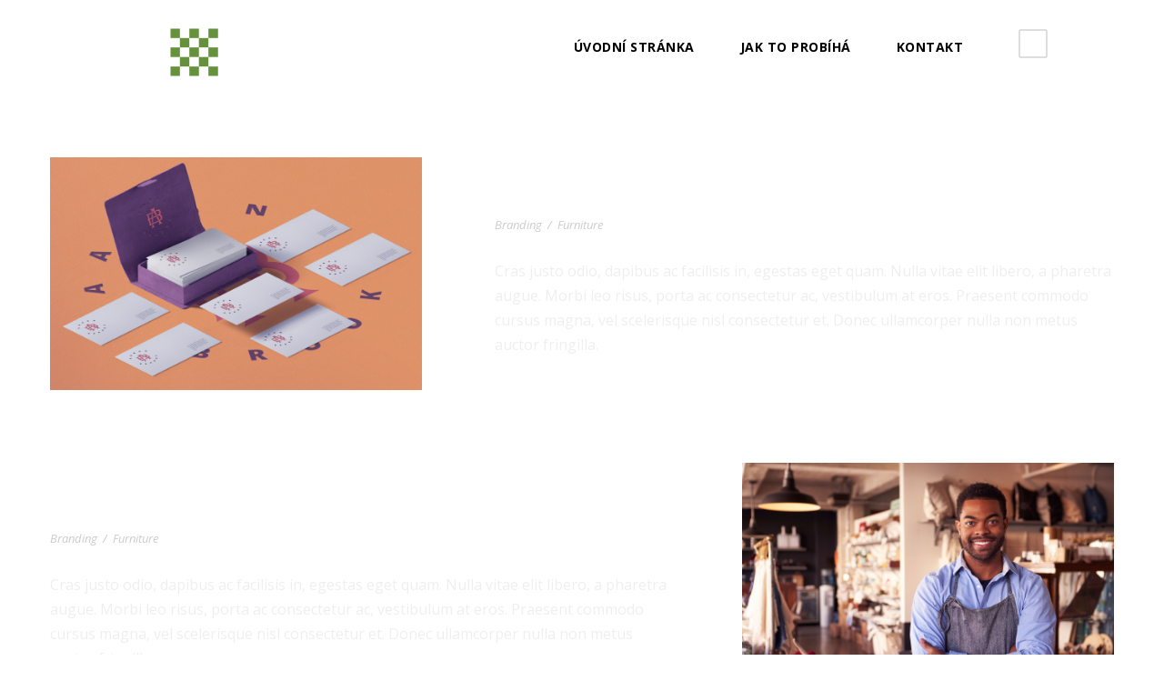

--- FILE ---
content_type: text/html; charset=UTF-8
request_url: http://dpfclean.cz/portfolio_category/branding/
body_size: 5976
content:
<!DOCTYPE html>
<html lang="cs" class="no-js">
<head>
	<meta charset="UTF-8">
	<meta name="viewport" content="width=device-width, initial-scale=1">
	<link rel="profile" href="http://gmpg.org/xfn/11">
	<link rel="pingback" href="http://dpfclean.cz/xmlrpc.php">
	<title>Branding &#8211; www.dpfclean.cz</title>
<link rel='dns-prefetch' href='//fonts.googleapis.com' />
<link rel='dns-prefetch' href='//s.w.org' />
<link rel="alternate" type="application/rss+xml" title="www.dpfclean.cz &raquo; RSS zdroj" href="http://dpfclean.cz/feed/" />
<link rel="alternate" type="application/rss+xml" title="www.dpfclean.cz &raquo; RSS komentářů" href="http://dpfclean.cz/comments/feed/" />
<link rel="alternate" type="application/rss+xml" title="www.dpfclean.cz &raquo; Branding Portfolio Category RSS" href="http://dpfclean.cz/portfolio_category/branding/feed/" />
		<script type="text/javascript">
			window._wpemojiSettings = {"baseUrl":"https:\/\/s.w.org\/images\/core\/emoji\/13.0.1\/72x72\/","ext":".png","svgUrl":"https:\/\/s.w.org\/images\/core\/emoji\/13.0.1\/svg\/","svgExt":".svg","source":{"concatemoji":"http:\/\/dpfclean.cz\/wp-includes\/js\/wp-emoji-release.min.js?ver=5.6"}};
			!function(e,a,t){var r,n,o,i,p=a.createElement("canvas"),s=p.getContext&&p.getContext("2d");function c(e,t){var a=String.fromCharCode;s.clearRect(0,0,p.width,p.height),s.fillText(a.apply(this,e),0,0);var r=p.toDataURL();return s.clearRect(0,0,p.width,p.height),s.fillText(a.apply(this,t),0,0),r===p.toDataURL()}function l(e){if(!s||!s.fillText)return!1;switch(s.textBaseline="top",s.font="600 32px Arial",e){case"flag":return!c([127987,65039,8205,9895,65039],[127987,65039,8203,9895,65039])&&(!c([55356,56826,55356,56819],[55356,56826,8203,55356,56819])&&!c([55356,57332,56128,56423,56128,56418,56128,56421,56128,56430,56128,56423,56128,56447],[55356,57332,8203,56128,56423,8203,56128,56418,8203,56128,56421,8203,56128,56430,8203,56128,56423,8203,56128,56447]));case"emoji":return!c([55357,56424,8205,55356,57212],[55357,56424,8203,55356,57212])}return!1}function d(e){var t=a.createElement("script");t.src=e,t.defer=t.type="text/javascript",a.getElementsByTagName("head")[0].appendChild(t)}for(i=Array("flag","emoji"),t.supports={everything:!0,everythingExceptFlag:!0},o=0;o<i.length;o++)t.supports[i[o]]=l(i[o]),t.supports.everything=t.supports.everything&&t.supports[i[o]],"flag"!==i[o]&&(t.supports.everythingExceptFlag=t.supports.everythingExceptFlag&&t.supports[i[o]]);t.supports.everythingExceptFlag=t.supports.everythingExceptFlag&&!t.supports.flag,t.DOMReady=!1,t.readyCallback=function(){t.DOMReady=!0},t.supports.everything||(n=function(){t.readyCallback()},a.addEventListener?(a.addEventListener("DOMContentLoaded",n,!1),e.addEventListener("load",n,!1)):(e.attachEvent("onload",n),a.attachEvent("onreadystatechange",function(){"complete"===a.readyState&&t.readyCallback()})),(r=t.source||{}).concatemoji?d(r.concatemoji):r.wpemoji&&r.twemoji&&(d(r.twemoji),d(r.wpemoji)))}(window,document,window._wpemojiSettings);
		</script>
		<style type="text/css">
img.wp-smiley,
img.emoji {
	display: inline !important;
	border: none !important;
	box-shadow: none !important;
	height: 1em !important;
	width: 1em !important;
	margin: 0 .07em !important;
	vertical-align: -0.1em !important;
	background: none !important;
	padding: 0 !important;
}
</style>
	<link rel='stylesheet' id='wp-block-library-css'  href='http://dpfclean.cz/wp-content/plugins/gutenberg/build/block-library/style.css?ver=1611311650' type='text/css' media='all' />
<link rel='stylesheet' id='contact-form-7-css'  href='http://dpfclean.cz/wp-content/plugins/contact-form-7/includes/css/styles.css?ver=5.3.2' type='text/css' media='all' />
<link rel='stylesheet' id='gdlr-core-google-font-css'  href='https://fonts.googleapis.com/css?family=Open+Sans%3A300%2C300italic%2Cregular%2Citalic%2C600%2C600italic%2C700%2C700italic%2C800%2C800italic&#038;subset=cyrillic%2Ccyrillic-ext%2Cgreek%2Cgreek-ext%2Clatin%2Clatin-ext%2Cvietnamese&#038;ver=5.6' type='text/css' media='all' />
<link rel='stylesheet' id='font-awesome-css'  href='http://dpfclean.cz/wp-content/plugins/goodlayers-core/plugins/fontawesome/font-awesome.css?ver=5.6' type='text/css' media='all' />
<link rel='stylesheet' id='elegant-font-css'  href='http://dpfclean.cz/wp-content/plugins/goodlayers-core/plugins/elegant/elegant-font.css?ver=5.6' type='text/css' media='all' />
<link rel='stylesheet' id='gdlr-core-plugin-css'  href='http://dpfclean.cz/wp-content/plugins/goodlayers-core/plugins/style.css?ver=1611563492' type='text/css' media='all' />
<link rel='stylesheet' id='gdlr-core-page-builder-css'  href='http://dpfclean.cz/wp-content/plugins/goodlayers-core/include/css/page-builder.css?ver=5.6' type='text/css' media='all' />
<link rel='stylesheet' id='rs-plugin-settings-css'  href='http://dpfclean.cz/wp-content/plugins/revslider/public/assets/css/rs6.css?ver=6.2.22' type='text/css' media='all' />
<style id='rs-plugin-settings-inline-css' type='text/css'>
#rs-demo-id {}
</style>
<link rel='stylesheet' id='wprls-style-css'  href='http://dpfclean.cz/wp-content/plugins/slider-slideshow/admin/includes/../css/public/slider-pro.min.css?ver=5.6' type='text/css' media='all' />
<link rel='stylesheet' id='onepagepro-style-core-css'  href='http://dpfclean.cz/wp-content/themes/onepagepro/css/style-core.css?ver=5.6' type='text/css' media='all' />
<link rel='stylesheet' id='onepagepro-custom-style-css'  href='http://dpfclean.cz/wp-content/uploads/onepagepro-style-custom.css?1611563492&#038;ver=5.6' type='text/css' media='all' />
<link rel='stylesheet' id='wpgmp-frontend_css-css'  href='http://dpfclean.cz/wp-content/plugins/wp-google-map-plugin/assets/css/frontend.css?ver=5.6' type='text/css' media='all' />
<link rel='stylesheet' id='msl-main-css'  href='http://dpfclean.cz/wp-content/plugins/master-slider/public/assets/css/masterslider.main.css?ver=3.6.7' type='text/css' media='all' />
<link rel='stylesheet' id='msl-custom-css'  href='http://dpfclean.cz/wp-content/uploads/master-slider/custom.css?ver=1.6' type='text/css' media='all' />
<script type='text/javascript' src='http://dpfclean.cz/wp-includes/js/jquery/jquery.min.js?ver=3.5.1' id='jquery-core-js'></script>
<script type='text/javascript' src='http://dpfclean.cz/wp-includes/js/jquery/jquery-migrate.min.js?ver=3.3.2' id='jquery-migrate-js'></script>
<script type='text/javascript' src='http://dpfclean.cz/wp-content/plugins/revslider/public/assets/js/rbtools.min.js?ver=6.2.22' id='tp-tools-js'></script>
<script type='text/javascript' src='http://dpfclean.cz/wp-content/plugins/revslider/public/assets/js/rs6.min.js?ver=6.2.22' id='revmin-js'></script>
<script type='text/javascript' src='http://dpfclean.cz/wp-content/plugins/slider-slideshow/admin/includes/../js/public/rsslider.js?ver=5.6' id='wprls-script-js'></script>
<!--[if lt IE 9]>
<script type='text/javascript' src='http://dpfclean.cz/wp-content/themes/onepagepro/js/html5.js?ver=5.6' id='onepagepro-html5js-js'></script>
<![endif]-->
<link rel="https://api.w.org/" href="http://dpfclean.cz/wp-json/" /><link rel="EditURI" type="application/rsd+xml" title="RSD" href="http://dpfclean.cz/xmlrpc.php?rsd" />
<link rel="wlwmanifest" type="application/wlwmanifest+xml" href="http://dpfclean.cz/wp-includes/wlwmanifest.xml" /> 
<meta name="generator" content="WordPress 5.6" />
<script>var ms_grabbing_curosr = 'http://dpfclean.cz/wp-content/plugins/master-slider/public/assets/css/common/grabbing.cur', ms_grab_curosr = 'http://dpfclean.cz/wp-content/plugins/master-slider/public/assets/css/common/grab.cur';</script>
<meta name="generator" content="MasterSlider 3.6.7 - Responsive Touch Image Slider | avt.li/msf" />
<style type="text/css">.recentcomments a{display:inline !important;padding:0 !important;margin:0 !important;}</style><meta name="generator" content="Powered by Slider Revolution 6.2.22 - responsive, Mobile-Friendly Slider Plugin for WordPress with comfortable drag and drop interface." />
<link rel="icon" href="http://dpfclean.cz/wp-content/uploads/2021/01/ikona-DPF-1-150x150.png" sizes="32x32" />
<link rel="icon" href="http://dpfclean.cz/wp-content/uploads/2021/01/ikona-DPF-1-300x300.png" sizes="192x192" />
<link rel="apple-touch-icon" href="http://dpfclean.cz/wp-content/uploads/2021/01/ikona-DPF-1-300x300.png" />
<meta name="msapplication-TileImage" content="http://dpfclean.cz/wp-content/uploads/2021/01/ikona-DPF-1-300x300.png" />
<script type="text/javascript">function setREVStartSize(e){
			//window.requestAnimationFrame(function() {				 
				window.RSIW = window.RSIW===undefined ? window.innerWidth : window.RSIW;	
				window.RSIH = window.RSIH===undefined ? window.innerHeight : window.RSIH;	
				try {								
					var pw = document.getElementById(e.c).parentNode.offsetWidth,
						newh;
					pw = pw===0 || isNaN(pw) ? window.RSIW : pw;
					e.tabw = e.tabw===undefined ? 0 : parseInt(e.tabw);
					e.thumbw = e.thumbw===undefined ? 0 : parseInt(e.thumbw);
					e.tabh = e.tabh===undefined ? 0 : parseInt(e.tabh);
					e.thumbh = e.thumbh===undefined ? 0 : parseInt(e.thumbh);
					e.tabhide = e.tabhide===undefined ? 0 : parseInt(e.tabhide);
					e.thumbhide = e.thumbhide===undefined ? 0 : parseInt(e.thumbhide);
					e.mh = e.mh===undefined || e.mh=="" || e.mh==="auto" ? 0 : parseInt(e.mh,0);		
					if(e.layout==="fullscreen" || e.l==="fullscreen") 						
						newh = Math.max(e.mh,window.RSIH);					
					else{					
						e.gw = Array.isArray(e.gw) ? e.gw : [e.gw];
						for (var i in e.rl) if (e.gw[i]===undefined || e.gw[i]===0) e.gw[i] = e.gw[i-1];					
						e.gh = e.el===undefined || e.el==="" || (Array.isArray(e.el) && e.el.length==0)? e.gh : e.el;
						e.gh = Array.isArray(e.gh) ? e.gh : [e.gh];
						for (var i in e.rl) if (e.gh[i]===undefined || e.gh[i]===0) e.gh[i] = e.gh[i-1];
											
						var nl = new Array(e.rl.length),
							ix = 0,						
							sl;					
						e.tabw = e.tabhide>=pw ? 0 : e.tabw;
						e.thumbw = e.thumbhide>=pw ? 0 : e.thumbw;
						e.tabh = e.tabhide>=pw ? 0 : e.tabh;
						e.thumbh = e.thumbhide>=pw ? 0 : e.thumbh;					
						for (var i in e.rl) nl[i] = e.rl[i]<window.RSIW ? 0 : e.rl[i];
						sl = nl[0];									
						for (var i in nl) if (sl>nl[i] && nl[i]>0) { sl = nl[i]; ix=i;}															
						var m = pw>(e.gw[ix]+e.tabw+e.thumbw) ? 1 : (pw-(e.tabw+e.thumbw)) / (e.gw[ix]);					
						newh =  (e.gh[ix] * m) + (e.tabh + e.thumbh);
					}				
					if(window.rs_init_css===undefined) window.rs_init_css = document.head.appendChild(document.createElement("style"));					
					document.getElementById(e.c).height = newh+"px";
					window.rs_init_css.innerHTML += "#"+e.c+"_wrapper { height: "+newh+"px }";				
				} catch(e){
					console.log("Failure at Presize of Slider:" + e)
				}					   
			//});
		  };</script>
</head>

<body class="archive tax-portfolio_category term-branding term-6 gdlr-core-body _masterslider _ms_version_3.6.7 onepagepro-body onepagepro-body-front onepagepro-full  onepagepro-with-sticky-navigation">
<div class="onepagepro-mobile-header-wrap " ><div class="onepagepro-mobile-header onepagepro-header-background onepagepro-style-slide" id="onepagepro-mobile-header" ><div class="onepagepro-mobile-header-container onepagepro-container" ><div class="onepagepro-logo  onepagepro-item-pdlr"><div class="onepagepro-logo-inner"><a href="http://dpfclean.cz/" ><img src="http://dpfclean.cz/wp-content/uploads/2021/01/ikona-DPF-1.png" alt="" width="500" height="500" title="ikona DPF" /></a></div></div><div class="onepagepro-mobile-menu-right" ><div class="onepagepro-overlay-menu onepagepro-mobile-menu" id="onepagepro-mobile-menu" ><a class="onepagepro-overlay-menu-icon onepagepro-mobile-menu-button onepagepro-mobile-button-hamburger-with-border" href="#" ><i class="fa fa-bars" ></i></a><div class="onepagepro-overlay-menu-content onepagepro-navigation-font" ><div class="onepagepro-overlay-menu-close" ></div><div class="onepagepro-overlay-menu-row" ><div class="onepagepro-overlay-menu-cell" ><ul id="menu-corporate-menu" class="menu"><li class="menu-item menu-item-type-custom menu-item-object-custom menu-item-4002"><a href="#home">Úvodní stránka</a></li>
<li class="menu-item menu-item-type-post_type menu-item-object-page menu-item-4401"><a href="http://dpfclean.cz/jaktoprobiha/">JAK TO PROBÍHÁ</a></li>
<li class="menu-item menu-item-type-post_type menu-item-object-page menu-item-4414"><a href="http://dpfclean.cz/kontakt/">Kontakt</a></li>
</ul></div></div></div></div></div></div></div></div><div class="onepagepro-body-outer-wrapper ">
		<div class="onepagepro-body-wrapper clearfix  onepagepro-with-transparent-header onepagepro-with-frame">
	<div class="onepagepro-header-boxed-wrap" >	
<header class="onepagepro-header-wrap onepagepro-header-style-boxed  onepagepro-style-menu-right onepagepro-sticky-navigation onepagepro-style-slide" data-navigation-offset="75px"  >
	<div class="onepagepro-header-container clearfix  onepagepro-header-full">
		<div class="onepagepro-header-container-inner clearfix">	

			<div class="onepagepro-header-background  onepagepro-item-mglr" ></div>
			<div class="onepagepro-header-container-item clearfix">
				<div class="onepagepro-logo  onepagepro-item-pdlr"><div class="onepagepro-logo-inner"><a href="http://dpfclean.cz/" ><img src="http://dpfclean.cz/wp-content/uploads/2021/01/ikona-DPF-1.png" alt="" width="500" height="500" title="ikona DPF" /></a></div></div>				<div class="onepagepro-navigation onepagepro-item-pdlr clearfix onepagepro-navigation-submenu-indicator " >
				<div class="onepagepro-main-menu" id="onepagepro-main-menu" ><ul id="menu-corporate-menu-1" class="sf-menu"><li  class="menu-item menu-item-type-custom menu-item-object-custom menu-item-4002 onepagepro-normal-menu"><a href="#home">Úvodní stránka</a></li>
<li  class="menu-item menu-item-type-post_type menu-item-object-page menu-item-4401 onepagepro-normal-menu"><a href="http://dpfclean.cz/jaktoprobiha/">JAK TO PROBÍHÁ</a></li>
<li  class="menu-item menu-item-type-post_type menu-item-object-page menu-item-4414 onepagepro-normal-menu"><a href="http://dpfclean.cz/kontakt/">Kontakt</a></li>
</ul></div><div class="onepagepro-main-menu-right-wrap clearfix " ><div class="onepagepro-overlay-menu onepagepro-main-menu-right" id="onepagepro-right-menu" ><a class="onepagepro-overlay-menu-icon onepagepro-right-menu-button onepagepro-top-menu-button onepagepro-mobile-button-hamburger-with-border" href="#" ><i class="fa fa-bars" ></i></a><div class="onepagepro-overlay-menu-content onepagepro-navigation-font" ><div class="onepagepro-overlay-menu-close" ></div><div class="onepagepro-overlay-menu-row" ><div class="onepagepro-overlay-menu-cell" ><ul id="menu-corporate-menu-2" class="menu"><li class="menu-item menu-item-type-custom menu-item-object-custom menu-item-4002"><a href="#home">Úvodní stránka</a></li>
<li class="menu-item menu-item-type-post_type menu-item-object-page menu-item-4401"><a href="http://dpfclean.cz/jaktoprobiha/">JAK TO PROBÍHÁ</a></li>
<li class="menu-item menu-item-type-post_type menu-item-object-page menu-item-4414"><a href="http://dpfclean.cz/kontakt/">Kontakt</a></li>
</ul></div></div></div></div></div>				</div><!-- onepagepro-navigation -->

			</div><!-- onepagepro-header-container-inner -->
		</div><!-- onepagepro-header-container-item -->
	</div><!-- onepagepro-header-container -->
</header><!-- header --></div><div class="onepagepro-page-title-wrap  onepagepro-style-custom onepagepro-left-align onepagepro-without-background" ><div class="onepagepro-header-transparent-substitute" ></div><div class="onepagepro-page-title-overlay"  ></div><div class="onepagepro-page-title-container onepagepro-container" ><div class="onepagepro-page-title-content onepagepro-item-pdlr"  ><h3 class="onepagepro-page-title"  >Category</h3><div class="onepagepro-page-caption"  >Branding</div></div></div></div>	<div class="onepagepro-page-wrapper" id="onepagepro-page-wrapper" ><div class="onepagepro-outer-content-wrap"><div class="onepagepro-content-container onepagepro-container"><div class=" onepagepro-sidebar-wrap clearfix onepagepro-line-height-0 onepagepro-sidebar-style-none" ><div class=" onepagepro-sidebar-center onepagepro-column-60 onepagepro-line-height" ><div class="onepagepro-content-area" ><div class="gdlr-core-portfolio-item gdlr-core-item-pdb clearfix  gdlr-core-portfolio-item-style-medium"  ><div class="gdlr-core-portfolio-item-holder gdlr-core-js-2 clearfix" data-layout="fitrows" ><div class="gdlr-core-item-list gdlr-core-portfolio-medium  gdlr-core-size-small gdlr-core-style-left gdlr-core-item-pdlr"  ><div class="gdlr-core-portfolio-thumbnail-wrap"><div class="gdlr-core-portfolio-thumbnail gdlr-core-media-image  gdlr-core-style-icon"  ><div class="gdlr-core-portfolio-thumbnail-image-wrap  gdlr-core-zoom-on-hover" ><a  class="gdlr-core-ilightbox gdlr-core-js " href="http://dpfclean.cz/wp-content/uploads/2016/11/003.jpg" data-ilightbox-group="gdlr-core-img-group-1" data-type="image" ><img src="http://dpfclean.cz/wp-content/uploads/2016/11/003.jpg" alt="" width="1920" height="1200" title="003" /><span class="gdlr-core-image-overlay  gdlr-core-portfolio-overlay gdlr-core-image-overlay-center-icon gdlr-core-js"  ><span class="gdlr-core-image-overlay-content" ><span class="gdlr-core-portfolio-icon-wrap" ><i class="gdlr-core-portfolio-icon fa fa-search" ></i></span></span></span></a></div></div></div><div class="gdlr-core-portfolio-content-wrap" ><h3 class="gdlr-core-portfolio-title gdlr-core-skin-title"  ><a href="http://dpfclean.cz/portfolio/corporate-identity/" >Corporate Identity</a></h3><span class="gdlr-core-portfolio-info gdlr-core-portfolio-info-tag gdlr-core-info-font gdlr-core-skin-caption"  ><a href="http://dpfclean.cz/portfolio_tag/branding/" rel="tag">Branding</a> <span class="gdlr-core-sep">/</span> <a href="http://dpfclean.cz/portfolio_tag/furniture/" rel="tag">Furniture</a></span><div class="gdlr-core-portfolio-content" >Cras justo odio, dapibus ac facilisis in, egestas eget quam. Nulla vitae elit libero, a pharetra augue. Morbi leo risus, porta ac consectetur ac, vestibulum at eros. Praesent commodo cursus magna, vel scelerisque nisl consectetur et. Donec ullamcorper nulla non metus auctor fringilla.</div></div></div><div class="gdlr-core-item-list gdlr-core-portfolio-medium  gdlr-core-size-small gdlr-core-style-right gdlr-core-item-pdlr"  ><div class="gdlr-core-portfolio-content-wrap" ><h3 class="gdlr-core-portfolio-title gdlr-core-skin-title"  ><a href="http://dpfclean.cz/portfolio/black-molded-shell-chair/" >Black Molded Shell Chair</a></h3><span class="gdlr-core-portfolio-info gdlr-core-portfolio-info-tag gdlr-core-info-font gdlr-core-skin-caption"  ><a href="http://dpfclean.cz/portfolio_tag/branding/" rel="tag">Branding</a> <span class="gdlr-core-sep">/</span> <a href="http://dpfclean.cz/portfolio_tag/furniture/" rel="tag">Furniture</a></span><div class="gdlr-core-portfolio-content" >Cras justo odio, dapibus ac facilisis in, egestas eget quam. Nulla vitae elit libero, a pharetra augue. Morbi leo risus, porta ac consectetur ac, vestibulum at eros. Praesent commodo cursus magna, vel scelerisque nisl consectetur et. Donec ullamcorper nulla non metus auctor fringilla.</div></div><div class="gdlr-core-portfolio-thumbnail-wrap"><div class="gdlr-core-portfolio-thumbnail gdlr-core-media-image  gdlr-core-style-icon"  ><div class="gdlr-core-portfolio-thumbnail-image-wrap  gdlr-core-zoom-on-hover" ><a  class="gdlr-core-ilightbox gdlr-core-js " href="http://dpfclean.cz/wp-content/uploads/2016/11/shutterstock_372393523.jpg" data-ilightbox-group="gdlr-core-img-group-1" data-type="image" ><img src="http://dpfclean.cz/wp-content/uploads/2016/11/shutterstock_372393523.jpg" alt="" width="1800" height="1200" title="shutterstock_372393523" /><span class="gdlr-core-image-overlay  gdlr-core-portfolio-overlay gdlr-core-image-overlay-center-icon gdlr-core-js"  ><span class="gdlr-core-image-overlay-content" ><span class="gdlr-core-portfolio-icon-wrap" ><i class="gdlr-core-portfolio-icon fa fa-search" ></i></span></span></span></a></div></div></div></div><div class="gdlr-core-item-list gdlr-core-portfolio-medium  gdlr-core-size-small gdlr-core-style-left gdlr-core-item-pdlr"  ><div class="gdlr-core-portfolio-thumbnail-wrap"><div class="gdlr-core-portfolio-thumbnail gdlr-core-media-image  gdlr-core-style-icon"  ><div class="gdlr-core-portfolio-thumbnail-image-wrap  gdlr-core-zoom-on-hover" ><a  class="gdlr-core-ilightbox gdlr-core-js " href="http://dpfclean.cz/wp-content/uploads/2016/11/Scene-27.jpg" data-ilightbox-group="gdlr-core-img-group-1" data-type="image" ><img src="http://dpfclean.cz/wp-content/uploads/2016/11/Scene-27.jpg" alt="" width="1800" height="1125" title="Scene-27" /><span class="gdlr-core-image-overlay  gdlr-core-portfolio-overlay gdlr-core-image-overlay-center-icon gdlr-core-js"  ><span class="gdlr-core-image-overlay-content" ><span class="gdlr-core-portfolio-icon-wrap" ><i class="gdlr-core-portfolio-icon fa fa-search" ></i></span></span></span></a></div></div></div><div class="gdlr-core-portfolio-content-wrap" ><h3 class="gdlr-core-portfolio-title gdlr-core-skin-title"  ><a href="http://dpfclean.cz/portfolio/car-marketing/" >Car Marketing</a></h3><span class="gdlr-core-portfolio-info gdlr-core-portfolio-info-tag gdlr-core-info-font gdlr-core-skin-caption"  ><a href="http://dpfclean.cz/portfolio_tag/branding/" rel="tag">Branding</a> <span class="gdlr-core-sep">/</span> <a href="http://dpfclean.cz/portfolio_tag/minimal/" rel="tag">Minimal</a></span><div class="gdlr-core-portfolio-content" >Cras justo odio, dapibus ac facilisis in, egestas eget quam. Nulla vitae elit libero, a pharetra augue. Morbi leo risus, porta ac consectetur ac, vestibulum at eros. Praesent commodo cursus magna, vel scelerisque nisl consectetur et. Donec ullamcorper nulla non metus auctor fringilla.</div></div></div><div class="gdlr-core-item-list gdlr-core-portfolio-medium  gdlr-core-size-small gdlr-core-style-right gdlr-core-item-pdlr"  ><div class="gdlr-core-portfolio-content-wrap" ><h3 class="gdlr-core-portfolio-title gdlr-core-skin-title"  ><a href="http://dpfclean.cz/portfolio/wooden-lamp/" >Wooden Lamp</a></h3><span class="gdlr-core-portfolio-info gdlr-core-portfolio-info-tag gdlr-core-info-font gdlr-core-skin-caption"  ><a href="http://dpfclean.cz/portfolio_tag/branding/" rel="tag">Branding</a> <span class="gdlr-core-sep">/</span> <a href="http://dpfclean.cz/portfolio_tag/minimal/" rel="tag">Minimal</a></span><div class="gdlr-core-portfolio-content" >Cras justo odio, dapibus ac facilisis in, egestas eget quam. Nulla vitae elit libero, a pharetra augue. Morbi leo risus, porta ac consectetur ac, vestibulum at eros. Praesent commodo cursus magna, vel scelerisque nisl consectetur et. Donec ullamcorper nulla non metus auctor fringilla.</div></div><div class="gdlr-core-portfolio-thumbnail-wrap"><div class="gdlr-core-portfolio-thumbnail gdlr-core-media-image  gdlr-core-style-icon"  ><div class="gdlr-core-portfolio-thumbnail-image-wrap  gdlr-core-zoom-on-hover" ><a  class="gdlr-core-ilightbox gdlr-core-js " href="http://dpfclean.cz/wp-content/uploads/2016/11/shutterstock_519924262.jpg" data-ilightbox-group="gdlr-core-img-group-1" data-type="image" ><img src="http://dpfclean.cz/wp-content/uploads/2016/11/shutterstock_519924262.jpg" alt="" width="1800" height="1201" title="shutterstock_519924262" /><span class="gdlr-core-image-overlay  gdlr-core-portfolio-overlay gdlr-core-image-overlay-center-icon gdlr-core-js"  ><span class="gdlr-core-image-overlay-content" ><span class="gdlr-core-portfolio-icon-wrap" ><i class="gdlr-core-portfolio-icon fa fa-search" ></i></span></span></span></a></div></div></div></div><div class="gdlr-core-item-list gdlr-core-portfolio-medium  gdlr-core-size-small gdlr-core-style-left gdlr-core-item-pdlr"  ><div class="gdlr-core-portfolio-thumbnail-wrap"><div class="gdlr-core-portfolio-thumbnail gdlr-core-media-image  gdlr-core-style-icon"  ><div class="gdlr-core-portfolio-thumbnail-image-wrap  gdlr-core-zoom-on-hover" ><a  class="gdlr-core-ilightbox gdlr-core-js " href="http://dpfclean.cz/wp-content/uploads/2016/11/shutterstock_430168801.jpg" data-ilightbox-group="gdlr-core-img-group-1" data-type="image" ><img src="http://dpfclean.cz/wp-content/uploads/2016/11/shutterstock_430168801.jpg" alt="" width="1800" height="1200" title="shutterstock_430168801" /><span class="gdlr-core-image-overlay  gdlr-core-portfolio-overlay gdlr-core-image-overlay-center-icon gdlr-core-js"  ><span class="gdlr-core-image-overlay-content" ><span class="gdlr-core-portfolio-icon-wrap" ><i class="gdlr-core-portfolio-icon fa fa-search" ></i></span></span></span></a></div></div></div><div class="gdlr-core-portfolio-content-wrap" ><h3 class="gdlr-core-portfolio-title gdlr-core-skin-title"  ><a href="http://dpfclean.cz/portfolio/minimal-brand-identity/" >Minimal Brand Identity</a></h3><span class="gdlr-core-portfolio-info gdlr-core-portfolio-info-tag gdlr-core-info-font gdlr-core-skin-caption"  ><a href="http://dpfclean.cz/portfolio_tag/branding/" rel="tag">Branding</a> <span class="gdlr-core-sep">/</span> <a href="http://dpfclean.cz/portfolio_tag/minimal/" rel="tag">Minimal</a></span><div class="gdlr-core-portfolio-content" >Cras justo odio, dapibus ac facilisis in, egestas eget quam. Nulla vitae elit libero, a pharetra augue. Morbi leo risus, porta ac consectetur ac, vestibulum at eros. Praesent commodo cursus magna, vel scelerisque nisl consectetur et. Donec ullamcorper nulla non metus auctor fringilla.</div></div></div><div class="gdlr-core-item-list gdlr-core-portfolio-medium  gdlr-core-size-small gdlr-core-style-right gdlr-core-item-pdlr"  ><div class="gdlr-core-portfolio-content-wrap" ><h3 class="gdlr-core-portfolio-title gdlr-core-skin-title"  ><a href="http://dpfclean.cz/portfolio/ipad-pro-mockup/" >iPad Pro Mockup</a></h3><span class="gdlr-core-portfolio-info gdlr-core-portfolio-info-tag gdlr-core-info-font gdlr-core-skin-caption"  ><a href="http://dpfclean.cz/portfolio_tag/branding/" rel="tag">Branding</a> <span class="gdlr-core-sep">/</span> <a href="http://dpfclean.cz/portfolio_tag/minimal/" rel="tag">Minimal</a></span><div class="gdlr-core-portfolio-content" >Cras justo odio, dapibus ac facilisis in, egestas eget quam. Nulla vitae elit libero, a pharetra augue. Morbi leo risus, porta ac consectetur ac, vestibulum at eros. Praesent commodo cursus magna, vel scelerisque nisl consectetur et. Donec ullamcorper nulla non metus auctor fringilla.</div></div><div class="gdlr-core-portfolio-thumbnail-wrap"><div class="gdlr-core-portfolio-thumbnail gdlr-core-media-image  gdlr-core-style-icon"  ><div class="gdlr-core-portfolio-thumbnail-image-wrap  gdlr-core-zoom-on-hover" ><a  class="gdlr-core-ilightbox gdlr-core-js " href="http://dpfclean.cz/wp-content/uploads/2016/11/ipadpro.jpg" data-ilightbox-group="gdlr-core-img-group-1" data-type="image" ><img src="http://dpfclean.cz/wp-content/uploads/2016/11/ipadpro.jpg" alt="" width="1410" height="1630" title="ipadpro" /><span class="gdlr-core-image-overlay  gdlr-core-portfolio-overlay gdlr-core-image-overlay-center-icon gdlr-core-js"  ><span class="gdlr-core-image-overlay-content" ><span class="gdlr-core-portfolio-icon-wrap" ><i class="gdlr-core-portfolio-icon fa fa-search" ></i></span></span></span></a></div></div></div></div><div class="gdlr-core-item-list gdlr-core-portfolio-medium  gdlr-core-size-small gdlr-core-style-left gdlr-core-item-pdlr"  ><div class="gdlr-core-portfolio-thumbnail-wrap"><div class="gdlr-core-portfolio-thumbnail gdlr-core-media-image  gdlr-core-style-icon"  ><div class="gdlr-core-portfolio-thumbnail-image-wrap  gdlr-core-zoom-on-hover" ><a  class="gdlr-core-ilightbox gdlr-core-js " href="http://dpfclean.cz/wp-content/uploads/2016/11/product-12.jpg" data-ilightbox-group="gdlr-core-img-group-1" data-type="image" ><img src="http://dpfclean.cz/wp-content/uploads/2016/11/product-12.jpg" alt="" width="1800" height="1157" title="product-12" /><span class="gdlr-core-image-overlay  gdlr-core-portfolio-overlay gdlr-core-image-overlay-center-icon gdlr-core-js"  ><span class="gdlr-core-image-overlay-content" ><span class="gdlr-core-portfolio-icon-wrap" ><i class="gdlr-core-portfolio-icon fa fa-search" ></i></span></span></span></a></div></div></div><div class="gdlr-core-portfolio-content-wrap" ><h3 class="gdlr-core-portfolio-title gdlr-core-skin-title"  ><a href="http://dpfclean.cz/portfolio/green-book/" >Green Book</a></h3><span class="gdlr-core-portfolio-info gdlr-core-portfolio-info-tag gdlr-core-info-font gdlr-core-skin-caption"  ><a href="http://dpfclean.cz/portfolio_tag/minimal/" rel="tag">Minimal</a> <span class="gdlr-core-sep">/</span> <a href="http://dpfclean.cz/portfolio_tag/typography/" rel="tag">Typography</a></span><div class="gdlr-core-portfolio-content" >Cras justo odio, dapibus ac facilisis in, egestas eget quam. Nulla vitae elit libero, a pharetra augue. Morbi leo risus, porta ac consectetur ac, vestibulum at eros. Praesent commodo cursus magna, vel scelerisque nisl consectetur et. Donec ullamcorper nulla non metus auctor fringilla.</div></div></div></div></div></div></div></div></div></div></div><footer><div class="onepagepro-copyright-wrapper" ><div class="onepagepro-copyright-container onepagepro-container clearfix"><div class="onepagepro-copyright-left onepagepro-item-pdlr">DPFclean - profesionálně, levně a ekologicky
</div><div class="onepagepro-copyright-right onepagepro-item-pdlr">DOCTORmotor s.r.o. | © 2021</div></div></div></footer></div></div>
<script type='text/javascript' id='contact-form-7-js-extra'>
/* <![CDATA[ */
var wpcf7 = {"apiSettings":{"root":"http:\/\/dpfclean.cz\/wp-json\/contact-form-7\/v1","namespace":"contact-form-7\/v1"}};
/* ]]> */
</script>
<script type='text/javascript' src='http://dpfclean.cz/wp-content/plugins/contact-form-7/includes/js/scripts.js?ver=5.3.2' id='contact-form-7-js'></script>
<script type='text/javascript' src='http://dpfclean.cz/wp-content/plugins/goodlayers-core/plugins/script.js?ver=1611563492' id='gdlr-core-plugin-js'></script>
<script type='text/javascript' id='gdlr-core-page-builder-js-extra'>
/* <![CDATA[ */
var gdlr_core_pbf = {"admin":"","video":{"width":"640","height":"360"},"ajax_url":"http:\/\/dpfclean.cz\/wp-admin\/admin-ajax.php","ilightbox_skin":"light"};
/* ]]> */
</script>
<script type='text/javascript' src='http://dpfclean.cz/wp-content/plugins/goodlayers-core/include/js/page-builder.js?ver=1.3.9' id='gdlr-core-page-builder-js'></script>
<script type='text/javascript' src='http://dpfclean.cz/wp-includes/js/jquery/ui/effect.min.js?ver=1.12.1' id='jquery-effects-core-js'></script>
<script type='text/javascript' id='onepagepro-script-core-js-extra'>
/* <![CDATA[ */
var onepagepro_script_core = {"home_url":"http:\/\/dpfclean.cz\/"};
/* ]]> */
</script>
<script type='text/javascript' src='http://dpfclean.cz/wp-content/themes/onepagepro/js/script-core.js?ver=1.0.0' id='onepagepro-script-core-js'></script>
<script type='text/javascript' src='http://maps.google.com/maps/api/js?libraries=geometry%2Cplaces%2Cweather%2Cpanoramio%2Cdrawing&#038;language=en&#038;ver=5.6' id='wpgmp-google-api-js'></script>
<script type='text/javascript' id='wpgmp-google-map-main-js-extra'>
/* <![CDATA[ */
var wpgmp_local = {"all_location":"All","show_locations":"Show Locations","sort_by":"Sort by","wpgmp_not_working":"Not working...","place_icon_url":"http:\/\/dpfclean.cz\/wp-content\/plugins\/wp-google-map-plugin\/assets\/images\/icons\/"};
/* ]]> */
</script>
<script type='text/javascript' src='http://dpfclean.cz/wp-content/plugins/wp-google-map-plugin/assets/js/maps.js?ver=2.3.4' id='wpgmp-google-map-main-js'></script>
<script type='text/javascript' src='http://dpfclean.cz/wp-includes/js/wp-embed.min.js?ver=5.6' id='wp-embed-js'></script>

</body>
</html>